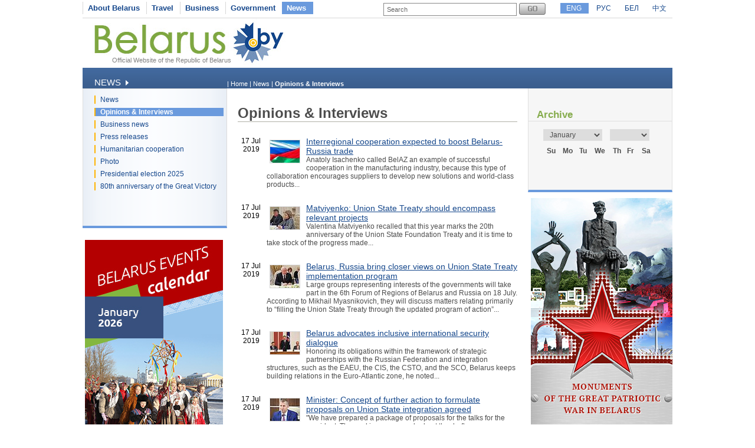

--- FILE ---
content_type: text/html
request_url: https://www.belarus.by/en/press-center/speeches-and-interviews/?page=172
body_size: 7503
content:
<!DOCTYPE html PUBLIC "-//W3C//DTD XHTML 1.0 Transitional//EN" "http://www.w3.org/TR/xhtml1/DTD/xhtml1-transitional.dtd">
<html xmlns="http://www.w3.org/1999/xhtml" xml:lang="en" lang="en">
<head>
	<title>Latest events in Belarus - Opinions & Interviews</title>
	<meta http-equiv="Content-Type" content="text/html;charset=utf-8" />
	<meta http-equiv="content-language" content="en"/>
	<meta name="description" content="Latest events in Belarus - Speeches & Interviews about Belarus international cooperation" />
	<meta name="keywords" content="Belarus, Republic of Belarus, international cooperation, speeches, interview"/>
    <link rel="stylesheet" href="/styles/styles.css" type="text/css" media="screen"/>
    <link rel="stylesheet" href="/styles/print.css" type="text/css" media="print"/>
    <link rel="icon" href="/favicon.gif" type="image/gif" />
    <script src="/jscript/scripts.js" type="text/javascript"></script>
    <script src="/jscript/prompt.js" type="text/javascript"></script>
    <script src="/jscript/swfobject.js" type="text/javascript"></script>
    <script>server_name = "https://www.belarus.by"; langs = "ru,en,by,cn";</script>
</head>
<body lang="en" >
<div  class="all">
	
	<div class="top_inner">
		<div class="top_menu">




	<span    ><a href="/en/about-belarus"  title="About Belarus" >About Belarus</a></span>	<span    ><a href="/en/travel"  title="Travel" >Travel</a></span>	<span    ><a href="/en/business"  title="Business" >Business</a></span>	<span    ><a href="/en/government"  title="Government" >Government</a></span>	<span class="selected"   ><a href="/en/press-center"  title="News" >News</a></span></div>
		<div class="search">
			
<form method="get" action="/en/search">
	<input type="text" name="q" id="q" value="Search" onclick="clean_field(this);" />
	<input type="image" src="/images/search_btn_en.gif" alt="Search" title="Search" id="button"/>
</form>

		</div>
		<div class="langs">
			
		<span class="selected"><a href="/en" id="en">ENG</a></span>
<span><a href="/ru" id="ru">РУС</a></span> <span><a href="/by" id="by">БЕЛ</a></span> <span><a href="/cn" id="cn">中文</a></span>
	
		</div>
	</div>
	<div class="logo_inner">
		<div class="official"><a href="/en" title="Official Website of the Republic of Belarus">Official Website of the Republic of Belarus</a></div>
		
<div class="belarusj"><a href="/en" title="Official Website of the Republic of Belarus"><img src="/bimages/001498_316243.jpg" alt="Official Website of the Republic of Belarus" title="Official Website of the Republic of Belarus" ></a></div>


		<div class="top_inner_banner">
</div>
	</div>
	<div class="inner_menu">
		
		<div class="inner1">
		<div>News <img src="/images/inner1_title_img.gif" alt="" title="" align="bottom"/></div>
	</div>
	<div class="inner2_block">
		<div class="inner2"><a href="/en/press-center/news" title="News"  >News</a></div>	<div class="inner2_selected"><a href="/en/press-center/speeches-and-interviews" title="Opinions &amp; Interviews"  >Opinions & Interviews</a></div>	<div class="inner2"><a href="http://www.belarus.by/en/business/business-news" title="Business news"  >Business news</a></div>	<div class="inner2"><a href="/en/press-center/press-release" title="Press releases"  >Press releases</a></div>	<div class="inner2"><a href="/en/press-center/humanitarian-cooperation" title="Humanitarian cooperation"  >Humanitarian cooperation</a></div>	<div class="inner2"><a href="/en/press-center/photo" title="Photo"  >Photo</a></div>	<div class="inner2"><a href="/en/press-center/belarus-presidential-election-news" title="Presidential election 2025"  >Presidential election 2025</a></div>	<div class="inner2"><a href="/en/press-center/80th-anniversary-great-victory-belarus" title="80th anniversary of the Great Victory"  >80th anniversary of the Great Victory</a></div></div>
		
	<div class="advertising_banner"><a target="_blank" href="https://www.belarus.by/en/about-belarus/belarus-events" title="Belarus Events Calendar"><img src="/bimages/001058_981000.jpg" title="Belarus Events Calendar" alt="Belarus Events Calendar"/></a></div>
	<div class="advertising_banner"><a target="_blank" href="http://www.belarus.by/en/travel/belarus-life/sightseeing" title="Belarus’ Top Tourist Sites "><img src="/bimages/001058_727794.jpg" title="Belarus’ Top Tourist Sites " alt="Belarus’ Top Tourist Sites "/></a></div>
	<div class="advertising_banner"><a target="_blank" href="http://www.belarus.by/en/travel/heritage" title="UNESCO World Heritage Sites in Belarus"><img src="/bimages/001058_454129.jpg" title="UNESCO World Heritage Sites in Belarus" alt="UNESCO World Heritage Sites in Belarus"/></a></div>
	<div class="advertising_banner"><a target="_blank" href="http://www.belarus.by/en/travel/sanatoria-in-belarus" title="Belarusian sanatoria and health resorts"><img src="/bimages/001058_976513.jpg" title="Belarusian sanatoria and health resorts" alt="Belarusian sanatoria and health resorts"/></a></div>
	<div class="advertising_banner"><a target="_blank" href="http://www.belarus.by/en/travel/souvenirs" title="Souvenirs from Belarus"><img src="/bimages/001058_924383.jpg" title="Souvenirs from Belarus" alt="Souvenirs from Belarus"/></a></div>

	</div>
	<div class="taxonomy">
		<div>
	| <a href="/en/" title="Home">Home</a> |
		
				<a href="/en/press-center" title="News">News</a>
			|
		
				<span>Opinions &amp; Interviews</span>
			</div>
	</div>
	<div class="inner_content">
		<div class="ic"><h1 class="news_h1">Opinions &amp; Interviews</h1>

<div class="news_block">
	<div class="news_date">17 Jul 2019</div>
	<div class="news_text"><img src="/nimages/s000250_739213.jpg" alt="Interregional cooperation expected to boost Belarus-Russia trade" title="Interregional cooperation expected to boost Belarus-Russia trade" align="left"/> <a href="/en/press-center/speeches-and-interviews/interregional-cooperation-expected-to-boost-belarus-russia-trade_i_0000101422.html" title="Interregional cooperation expected to boost Belarus-Russia trade">Interregional cooperation expected to boost Belarus-Russia trade</a><br/>Anatoly Isachenko called BelAZ an example of successful cooperation in the manufacturing industry, because this type of collaboration encourages suppliers to develop new solutions and world-class products...</div>
	<div class="clear"></div>
</div>
<div class="news_block">
	<div class="news_date">17 Jul 2019</div>
	<div class="news_text"><img src="/nimages/s000250_90289.jpg" alt="Matviyenko: Union State Treaty should encompass relevant projects" title="Matviyenko: Union State Treaty should encompass relevant projects" align="left"/> <a href="/en/press-center/speeches-and-interviews/matviyenko-union-state-treaty-should-encompass-relevant-projects_i_0000101421.html" title="Matviyenko: Union State Treaty should encompass relevant projects">Matviyenko: Union State Treaty should encompass relevant projects</a><br/>Valentina Matviyenko recalled that this year marks the 20th anniversary of the Union State Foundation Treaty and it is time to take stock of the progress made...</div>
	<div class="clear"></div>
</div>
<div class="news_block">
	<div class="news_date">17 Jul 2019</div>
	<div class="news_text"><img src="/nimages/s000250_80906.jpg" alt="Belarus, Russia bring closer views on Union State Treaty implementation program" title="Belarus, Russia bring closer views on Union State Treaty implementation program" align="left"/> <a href="/en/press-center/speeches-and-interviews/belarus-russia-bring-closer-views-on-union-state-treaty-implementation-program_i_0000101407.html" title="Belarus, Russia bring closer views on Union State Treaty implementation program">Belarus, Russia bring closer views on Union State Treaty implementation program</a><br/>Large groups representing interests of the governments will take part in the 6th Forum of Regions of Belarus and Russia on 18 July. According to Mikhail Myasnikovich, they will discuss matters relating primarily to “filling the Union State Treaty through the updated program of action”...</div>
	<div class="clear"></div>
</div>
<div class="news_block">
	<div class="news_date">17 Jul 2019</div>
	<div class="news_text"><img src="/nimages/s000250_99987.jpg" alt="Belarus advocates inclusive international security dialogue" title="Belarus advocates inclusive international security dialogue" align="left"/> <a href="/en/press-center/speeches-and-interviews/belarus-advocates-inclusive-international-security-dialogue_i_0000101406.html" title="Belarus advocates inclusive international security dialogue">Belarus advocates inclusive international security dialogue</a><br/>Honoring its obligations within the framework of strategic partnerships with the Russian Federation and integration structures, such as the EAEU, the CIS, the CSTO, and the SCO, Belarus keeps building relations in the Euro-Atlantic zone, he noted...</div>
	<div class="clear"></div>
</div>
<div class="news_block">
	<div class="news_date">17 Jul 2019</div>
	<div class="news_text"><img src="/nimages/s000250_92485.jpg" alt="Minister: Concept of further action to formulate proposals on Union State integration agreed" title="Minister: Concept of further action to formulate proposals on Union State integration agreed" align="left"/> <a href="/en/press-center/speeches-and-interviews/minister-concept-of-further-action-to-formulate-proposals-on-union-state-integration-agreed_i_0000101401.html" title="Minister: Concept of further action to formulate proposals on Union State integration agreed">Minister: Concept of further action to formulate proposals on Union State integration agreed</a><br/>"We have prepared a package of proposals for the talks for the president. The working group worked out the draft programs which the heads of state exchanged in May. I believe that the concept of further work is generally agreed"...</div>
	<div class="clear"></div>
</div>
<div class="news_block">
	<div class="news_date">17 Jul 2019</div>
	<div class="news_text"><img src="/nimages/s000250_372681.jpg" alt="Opinion: EAEU, Union State can naturally complement each other" title="Opinion: EAEU, Union State can naturally complement each other" align="left"/> <a href="/en/press-center/speeches-and-interviews/opinion-eaeu-union-state-can-naturally-complement-each-other_i_0000101400.html" title="Opinion: EAEU, Union State can naturally complement each other">Opinion: EAEU, Union State can naturally complement each other</a><br/>Grigory Rapota believes that some issues can be effectively addressed in the Union State, others at the level of the EAEU and this experience can be further scaled up in the Eurasian space...</div>
	<div class="clear"></div>
</div>
<div class="news_block">
	<div class="news_date">16 Jul 2019</div>
	<div class="news_text"><img src="/nimages/s000250_719123.jpg" alt="Top-priority tasks in Belarus-Russia relations specified" title="Top-priority tasks in Belarus-Russia relations specified" align="left"/> <a href="/en/press-center/speeches-and-interviews/top-priority-tasks-in-belarus-russia-relations-specified_i_0000101375.html" title="Top-priority tasks in Belarus-Russia relations specified">Top-priority tasks in Belarus-Russia relations specified</a><br/>"If we are part of the Union State of Belarus and Russia, the prices should be close to each other, however, the price we pay is twice as large as that in Smolensk Oblast. On the other hand, we should more actively promote our own products"...</div>
	<div class="clear"></div>
</div>
<div class="news_block">
	<div class="news_date">16 Jul 2019</div>
	<div class="news_text"><img src="/nimages/s000250_783826.jpg" alt="Belarus receives praise for sport infrastructure" title="Belarus receives praise for sport infrastructure" align="left"/> <a href="/en/press-center/speeches-and-interviews/belarus-receives-praise-for-sport-infrastructure_i_0000101346.html" title="Belarus receives praise for sport infrastructure">Belarus receives praise for sport infrastructure</a><br/>“But as the city prepared for the European Games it built world-class infrastructure. Now the city can host almost any tournament,” he said...</div>
	<div class="clear"></div>
</div>
<div class="news_block">
	<div class="news_date">16 Jul 2019</div>
	<div class="news_text"><img src="/nimages/s000250_753573.jpg" alt="Governor: Russia’s Primorsky Krai interested in increasing supplies of Belarusian goods" title="Governor: Russia’s Primorsky Krai interested in increasing supplies of Belarusian goods" align="left"/> <a href="/en/press-center/speeches-and-interviews/governor-russias-primorsky-krai-interested-in-increasing-supplies-of-belarusian-goods_i_0000101345.html" title="Governor: Russia’s Primorsky Krai interested in increasing supplies of Belarusian goods">Governor: Russia’s Primorsky Krai interested in increasing supplies of Belarusian goods</a><br/>According to the Russian governor, it will be easier for Belarus to bolster ties with Primorsky Krai than Sakhalin Oblast. "Primorsky Krai is the continent, more densely populated region, bordering on four countries: China, North and South Korea, Japan"...</div>
	<div class="clear"></div>
</div>
<div class="news_block">
	<div class="news_date">16 Jul 2019</div>
	<div class="news_text"><img src="/nimages/s000250_338844.jpg" alt="Belarus’ draft youth policy strategy until 2030 ready" title="Belarus’ draft youth policy strategy until 2030 ready" align="left"/> <a href="/en/press-center/speeches-and-interviews/belarus-draft-youth-policy-strategy-until-2030-ready_i_0000101344.html" title="Belarus’ draft youth policy strategy until 2030 ready">Belarus’ draft youth policy strategy until 2030 ready</a><br/>“Belarus has already drawn up the draft strategy for youth policy until 2030,” the minister said. According to him, the conceptual approaches of the document can be used in the strategy for youth integration in the Union State...</div>
	<div class="clear"></div>
</div>
<div class="news_block">
	<div class="news_date">16 Jul 2019</div>
	<div class="news_text"><img src="/nimages/s000250_249476.jpg" alt="Belarus MFA optimistic about Belarusian-Russian talks in St. Petersburg" title="Belarus MFA optimistic about Belarusian-Russian talks in St. Petersburg" align="left"/> <a href="/en/press-center/speeches-and-interviews/belarus-mfa-optimistic-about-belarusian-russian-talks-in-st-petersburg_i_0000101326.html" title="Belarus MFA optimistic about Belarusian-Russian talks in St. Petersburg">Belarus MFA optimistic about Belarusian-Russian talks in St. Petersburg</a><br/>According to Vladimir Makei, the parties view some issues differently. “I think that during the meeting it will be possible to narrow these differences and work out a common understanding of what the process of further integration should look like”...</div>
	<div class="clear"></div>
</div>
<div class="news_block">
	<div class="news_date">15 Jul 2019</div>
	<div class="news_text"><img src="/nimages/s000250_178245.jpg" alt="Belarus-Switzerland relations reach new heights" title="Belarus-Switzerland relations reach new heights" align="left"/> <a href="/en/press-center/speeches-and-interviews/belarus-switzerland-relations-reach-new-heights_i_0000101313.html" title="Belarus-Switzerland relations reach new heights">Belarus-Switzerland relations reach new heights</a><br/>Aleksandr Turchin said he was confident that active contacts between the countries will continue. The elevation of the Swiss diplomatic mission in Belarus up to the embassy will contribute to it among other things...</div>
	<div class="clear"></div>
</div>
<div class="news_block">
	<div class="news_date">15 Jul 2019</div>
	<div class="news_text"><img src="/nimages/s000250_599555.jpg" alt="Ambassador: Authority of Minsk negotiations venue is very high in Ukraine" title="Ambassador: Authority of Minsk negotiations venue is very high in Ukraine" align="left"/> <a href="/en/press-center/speeches-and-interviews/ambassador-authority-of-minsk-negotiations-venue-is-very-high-in-ukraine_i_0000101288.html" title="Ambassador: Authority of Minsk negotiations venue is very high in Ukraine">Ambassador: Authority of Minsk negotiations venue is very high in Ukraine</a><br/>The ambassador recalled the recent address of President Volodymyr Zelensky with a proposal to hold talks on the situation in Ukraine in Minsk. Belarus President Aleksandr Lukashenko spoke about the possibility to hold such a meeting several times...</div>
	<div class="clear"></div>
</div>
<div class="news_block">
	<div class="news_date">15 Jul 2019</div>
	<div class="news_text"><img src="/nimages/s000250_270567.jpg" alt="MFA highlights importance of economic agenda for Belarusian embassies" title="MFA highlights importance of economic agenda for Belarusian embassies" align="left"/> <a href="/en/press-center/speeches-and-interviews/mfa-highlights-importance-of-economic-agenda-for-belarusian-embassies_i_0000101257.html" title="MFA highlights importance of economic agenda for Belarusian embassies">MFA highlights importance of economic agenda for Belarusian embassies</a><br/>"Our main task is to advance Belarusian goods and services to foreign markets. The situation on the foreign trade front has not become easier since our last year's meeting. It will not get easier"...</div>
	<div class="clear"></div>
</div>
<div class="news_block">
	<div class="news_date">15 Jul 2019</div>
	<div class="news_text"><img src="/nimages/s000250_920989.jpg" alt="Turchin: Belarus seeks to keep agricultural subsidies after WTO entry" title="Turchin: Belarus seeks to keep agricultural subsidies after WTO entry" align="left"/> <a href="/en/press-center/speeches-and-interviews/turchin-belarus-seeks-to-keep-agricultural-subsidies-after-wto-entry_i_0000101256.html" title="Turchin: Belarus seeks to keep agricultural subsidies after WTO entry">Turchin: Belarus seeks to keep agricultural subsidies after WTO entry</a><br/>"I am sure we will be able to uphold the positions regarding the current volume of agricultural subsidies in the country, or maybe even higher volumes. We have some reserves where we can make concessions but we see the red lines that we cannot cross"...</div>
	<div class="clear"></div>
</div>
<div class="news_block">
	<div class="news_date">12 Jul 2019</div>
	<div class="news_text"><img src="/nimages/s000250_482693.jpg" alt="Ambassador: France intends to develop cooperation with Belarus in matters of European stability" title="Ambassador: France intends to develop cooperation with Belarus in matters of European stability" align="left"/> <a href="/en/press-center/speeches-and-interviews/ambassador-france-intends-to-develop-cooperation-with-belarus-in-matters-of-european-stability_i_0000101258.html" title="Ambassador: France intends to develop cooperation with Belarus in matters of European stability">Ambassador: France intends to develop cooperation with Belarus in matters of European stability</a><br/>“As evidenced by the growing political dialogue, Belarus is a partner whose independence and sovereignty we support and with whom we want to strengthen cooperation, especially in matters relating to European stability”...</div>
	<div class="clear"></div>
</div>
<div class="news_block">
	<div class="news_date">12 Jul 2019</div>
	<div class="news_text"><img src="/nimages/s000250_342083.jpg" alt="Vietnam thinks highly of Belarus’ contribution to security, peace in region" title="Vietnam thinks highly of Belarus’ contribution to security, peace in region" align="left"/> <a href="/en/press-center/speeches-and-interviews/vietnam-thinks-highly-of-belarus-contribution-to-security-peace-in-region_i_0000101259.html" title="Vietnam thinks highly of Belarus’ contribution to security, peace in region">Vietnam thinks highly of Belarus’ contribution to security, peace in region</a><br/>"Vietnam always thinks highly of Belarus’ contribution to ensuring security and peace in the region. Vietnam and Belarus have maintained active cooperation for many years. Both sides now continue developing and strengthening constructive interaction in all fields"...</div>
	<div class="clear"></div>
</div>
<div class="news_block">
	<div class="news_date">12 Jul 2019</div>
	<div class="news_text"><img src="/nimages/s000250_274782.jpg" alt="Slavianski Bazaar in Vitebsk hailed as important culturological platform for Belarus-Russia union" title="Slavianski Bazaar in Vitebsk hailed as important culturological platform for Belarus-Russia union" align="left"/> <a href="/en/press-center/speeches-and-interviews/slavianski-bazaar-in-vitebsk-hailed-as-important-culturological-platform-for-belarus-russia-union_i_0000101213.html" title="Slavianski Bazaar in Vitebsk hailed as important culturological platform for Belarus-Russia union">Slavianski Bazaar in Vitebsk hailed as important culturological platform for Belarus-Russia union</a><br/>“In any sphere it is an important to have an effective tool to achieve practical goals. Slavianski Bazaar in Vitebsk is such a tool in the sphere of culture of Belarus and Russia”...</div>
	<div class="clear"></div>
</div>
<div class="news_block">
	<div class="news_date">11 Jul 2019</div>
	<div class="news_text"><img src="/nimages/s000250_360577.jpg" alt="Putin: Slavianski Bazaar enriches the cultural life of many countries" title="Putin: Slavianski Bazaar enriches the cultural life of many countries" align="left"/> <a href="/en/press-center/speeches-and-interviews/putin-slavianski-bazaar-enriches-the-cultural-life-of-many-countries_i_0000101214.html" title="Putin: Slavianski Bazaar enriches the cultural life of many countries">Putin: Slavianski Bazaar enriches the cultural life of many countries</a><br/>"The festival is famous for its good creative traditions, the atmosphere of friendship and creativity. Every year popular singers, actors, musicians and dancers perform at concert venues of hospitable Vitebsk"...</div>
	<div class="clear"></div>
</div>
<div class="news_block">
	<div class="news_date">11 Jul 2019</div>
	<div class="news_text"><img src="/nimages/s000250_346997.jpg" alt="Makei: Bielski partisans group is vivid example of Jews’ fight against invaders" title="Makei: Bielski partisans group is vivid example of Jews’ fight against invaders" align="left"/> <a href="/en/press-center/speeches-and-interviews/makei-bielski-partisans-group-is-vivid-example-of-jews-fight-against-invaders_i_0000101215.html" title="Makei: Bielski partisans group is vivid example of Jews’ fight against invaders">Makei: Bielski partisans group is vivid example of Jews’ fight against invaders</a><br/>In his opening remarks Vladimir Makei noted that during the Second World War, the Jews were not only victims but also warriors, partisans and underground movement members, heroes who fought with weapons in their hands against the extermination of their people and other peoples...</div>
	<div class="clear"></div>
</div>

<div class="pages">
<a href="/en/press-center/speeches-and-interviews/?page=171" title="previous"  >previous</a>&nbsp;&nbsp;&nbsp;&nbsp;&nbsp;&nbsp;
<a href="/en/press-center/speeches-and-interviews/?page=166" title="previous">[166..171]</a>&nbsp;&nbsp;&nbsp;&nbsp;
<span><a href="/en/press-center/speeches-and-interviews/?page=171" title="" >171</a></span>
	
	<span class="sel_page">172</span>
	
	<span><a href="/en/press-center/speeches-and-interviews/?page=173" title="" >173</a></span>
	
	<span><a href="/en/press-center/speeches-and-interviews/?page=174" title="" >174</a></span>
	
	<span><a href="/en/press-center/speeches-and-interviews/?page=175" title="" >175</a></span>
	
	&nbsp;<a href="/en/press-center/speeches-and-interviews/?page=176" title="next">[176..181]</a>
&nbsp;&nbsp;&nbsp;&nbsp;&nbsp;<a href="/en/press-center/speeches-and-interviews/?page=173" title="">next</a>
</div>
<div style="clear:both"></div>
</div>
	</div>
	<div class="inner_archive">
		<script type="text/javascript" src="/jscript/calendar.js"></script>  
<link rel="stylesheet" href="/styles/calendar.css" type="text/css" />
<script>
	function function1(){
		initPage();
	//	alert("dateChooser = "+document.getElementsByName("dateChooser"));
	//	alert("dateChooser = "+document.all.dateChooser);
		//alert("dateChooser = "+document.getElementById("dateChooser"));
		//alert("dateChooser = "+document.dateChooser);
		setValues("calendar", "calendarTable", "tableHeader", "tableBody", document.getElementById("dateChooser"), document.getElementById("chooseMonth"), document.getElementById("chooseYear"), "0", 2008, 0, "/en/press-center/speeches-and-interviews?", 1); 
		populateTable(1);
	}
	window.onload = function1;
</script>
<div id="title">Archive</div>
<div id="calendar">
	<table id="calendarTable" border="0" width="100%" class="calendarTable" cellpadding="0" cellspacing="0">
		<tr>
			<th id="tableHeader" colspan="7" style="display:none;"></th>
		</tr>
		<tr>
			<td colspan="7" align="left" class="year_month">
				<form name="dateChooser" id="dateChooser" style="margin:0px;text-align:left">
					<select name="chooseMonth" id="chooseMonth" onchange="populateTable();" class="chMonth">
						<option selected>January</option>
						<option>February</option>
						<option>March</option>
						<option>April</option>
						<option>May</option>
						<option>June</option>
						<option>July</option>
						<option>August</option>
						<option>September</option>
						<option>October</option>
						<option>November</option>
						<option>December</option>
					</select>
					<select name="chooseYear" id="chooseYear" onchange="populateTable();" class="chYear">
					</select>
				</form>
			</td>
		</tr>

		<tr>
			<th id="first">Su</th>
			<th>Mo</th>
			<th>Tu</th>
			<th>We</th>
			<th>Th</th>
			<th>Fr</th>
			<th id="last">Sa</th>
		</tr>
				
		<tbody id="tableBody"></tbody>	
	</table>
</div>





	</div>
	<div style="width:243px;float:right;">
	<div class="advertising_banner" id="right-banner"><a href="http://www.belarus.by/en/travel/military-history-tourism/memorials-great-patriotic-war" title="Great Patriotic War monuments in Belarus" target="_blank"><img width="240" src="/bimages/001227_650416.jpg" title="Great Patriotic War monuments in Belarus" alt="Great Patriotic War monuments in Belarus"/></a></div>
</div>
	<div class="clear_bottom"></div>
	
	<div class="bottom_line"></div>
	<div class="copyright">
		<div class="cr">
		© BELARUS.BY,
	 2009 - 2026</div>
		<div class="cr_follow"><span>Follow us on</span>
<a href="https://www.facebook.com/belarusbyofficial/" title="" target="_blank"><img src="/bimages/001429_142732.gif" title="" alt=""/></a>
<a href="https://www.instagram.com/belarusby_official/" title="" target="_blank"><img src="/bimages/001429_508768.gif" title="" alt=""/></a>
</div>
		<div class="cr_menu">
	 <a href="/en/sitemap"  title="Sitemap" >Sitemap</a>  
		&nbsp;| <a href="/en/feedback" rel="nofollow" title="Feedback" >Feedback</a>  
		&nbsp;| <a href="/en/about-the-project"  title="About the project" >About the project</a>  
	</div>
	</div>
	
</div>	
<div id="mess" class="abs"></div>
<div class="counters">

		<SCRIPT type=text/javascript>
var gaJsHost = (("https:" == document.location.protocol) ? "https://ssl." : "http://www.");
document.write(unescape("%3Cscript src='" + gaJsHost + "google-analytics.com/ga.js' type='text/javascript'%3E%3C/script%3E"));
</SCRIPT>

<SCRIPT type=text/javascript>
try {
var pageTracker = _gat._getTracker("UA-8931543-1");
pageTracker._trackPageview();
} catch(err) {}</SCRIPT>

<META name=yandex-verification content=50f445caa61a6d32>
<META name=yandex-verification content=4098430ecb053229>
<meta name="yandex-verification" content="4098430ecb053229" /><meta name="yandex-verification" content="4098430ecb053229" />
<!-- Yandex.Metrika counter -->
<script type="text/javascript" >
   (function(m,e,t,r,i,k,a){m[i]=m[i]||function(){(m[i].a=m[i].a||[]).push(arguments)};
   m[i].l=1*new Date();k=e.createElement(t),a=e.getElementsByTagName(t)[0],k.async=1,k.src=r,a.parentNode.insertBefore(k,a)})
   (window, document, "script", "https://mc.yandex.ru/metrika/tag.js", "ym");

   ym(88211882, "init", {
        clickmap:true,
        trackLinks:true,
        accurateTrackBounce:true,
        webvisor:true
   });
</script>
<noscript><div><img src="https://mc.yandex.ru/watch/88211882" style="position:absolute; left:-9999px;" alt="" /></div></noscript>
<!-- /Yandex.Metrika counter -->
<!-- Google tag (gtag.js) -->
<script async src="https://www.googletagmanager.com/gtag/js?id=G-RG5SV90VZ7"></script>
<script>
  window.dataLayer = window.dataLayer || [];
  function gtag(){dataLayer.push(arguments);}
  gtag('js', new Date());

  gtag('config', 'G-RG5SV90VZ7');
</script>
	

</div>

</body>
</html>